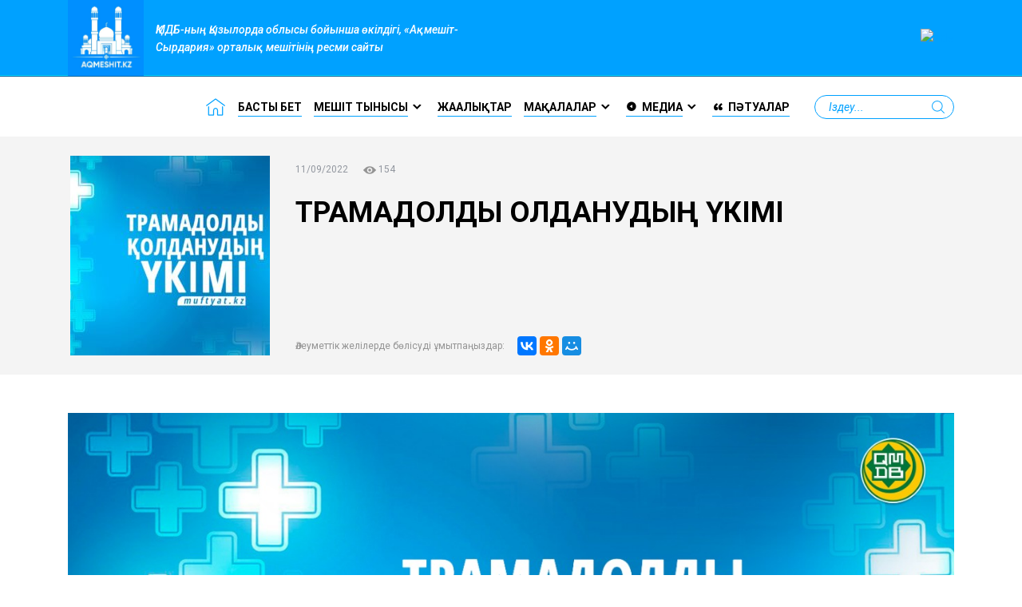

--- FILE ---
content_type: text/html; charset=UTF-8
request_url: https://aqmeshit.kz/tramadoldy-oldanudy-kimi/
body_size: 7684
content:
<!doctype html>

<html lang="kk">
<head>
    <meta charset="UTF-8">
    <meta name="viewport" content="width=device-width, initial-scale=1, shrink-to-fit=no">
    <link rel="pingback" href="https://aqmeshit.kz/xmlrpc.php">

    <title>ТРАМАДОЛДЫ ҚОЛДАНУДЫҢ ҮКІМІ &#8211; &quot;Ақмешіт-Сырдария&quot; мешіті</title>
		<script type="text/javascript">
			window._wpemojiSettings = {"baseUrl":"https:\/\/s.w.org\/images\/core\/emoji\/11\/72x72\/","ext":".png","svgUrl":"https:\/\/s.w.org\/images\/core\/emoji\/11\/svg\/","svgExt":".svg","source":{"concatemoji":"https:\/\/aqmeshit.kz\/wp-includes\/js\/wp-emoji-release.min.js?ver=5.0.22"}};
			!function(e,a,t){var n,r,o,i=a.createElement("canvas"),p=i.getContext&&i.getContext("2d");function s(e,t){var a=String.fromCharCode;p.clearRect(0,0,i.width,i.height),p.fillText(a.apply(this,e),0,0);e=i.toDataURL();return p.clearRect(0,0,i.width,i.height),p.fillText(a.apply(this,t),0,0),e===i.toDataURL()}function c(e){var t=a.createElement("script");t.src=e,t.defer=t.type="text/javascript",a.getElementsByTagName("head")[0].appendChild(t)}for(o=Array("flag","emoji"),t.supports={everything:!0,everythingExceptFlag:!0},r=0;r<o.length;r++)t.supports[o[r]]=function(e){if(!p||!p.fillText)return!1;switch(p.textBaseline="top",p.font="600 32px Arial",e){case"flag":return s([55356,56826,55356,56819],[55356,56826,8203,55356,56819])?!1:!s([55356,57332,56128,56423,56128,56418,56128,56421,56128,56430,56128,56423,56128,56447],[55356,57332,8203,56128,56423,8203,56128,56418,8203,56128,56421,8203,56128,56430,8203,56128,56423,8203,56128,56447]);case"emoji":return!s([55358,56760,9792,65039],[55358,56760,8203,9792,65039])}return!1}(o[r]),t.supports.everything=t.supports.everything&&t.supports[o[r]],"flag"!==o[r]&&(t.supports.everythingExceptFlag=t.supports.everythingExceptFlag&&t.supports[o[r]]);t.supports.everythingExceptFlag=t.supports.everythingExceptFlag&&!t.supports.flag,t.DOMReady=!1,t.readyCallback=function(){t.DOMReady=!0},t.supports.everything||(n=function(){t.readyCallback()},a.addEventListener?(a.addEventListener("DOMContentLoaded",n,!1),e.addEventListener("load",n,!1)):(e.attachEvent("onload",n),a.attachEvent("onreadystatechange",function(){"complete"===a.readyState&&t.readyCallback()})),(n=t.source||{}).concatemoji?c(n.concatemoji):n.wpemoji&&n.twemoji&&(c(n.twemoji),c(n.wpemoji)))}(window,document,window._wpemojiSettings);
		</script>
		<style type="text/css">
img.wp-smiley,
img.emoji {
	display: inline !important;
	border: none !important;
	box-shadow: none !important;
	height: 1em !important;
	width: 1em !important;
	margin: 0 .07em !important;
	vertical-align: -0.1em !important;
	background: none !important;
	padding: 0 !important;
}
</style>
<link rel='stylesheet' id='wp-block-library-css'  href='https://aqmeshit.kz/wp-includes/css/dist/block-library/style.min.css?ver=5.0.22' type='text/css' media='all' />
<link rel='stylesheet' id='contact-form-7-css'  href='https://aqmeshit.kz/wp-content/plugins/contact-form-7/includes/css/styles.css?ver=5.0.2' type='text/css' media='all' />
<link rel='stylesheet' id='megamenu-css'  href='https://aqmeshit.kz/wp-content/uploads/maxmegamenu/style.css?ver=c69535' type='text/css' media='all' />
<link rel='stylesheet' id='dashicons-css'  href='https://aqmeshit.kz/wp-includes/css/dashicons.min.css?ver=5.0.22' type='text/css' media='all' />
<link rel='stylesheet' id='font-style-css'  href='https://fonts.googleapis.com/css?family=Roboto:400,400i,500,500i,700,700i' type='text/css' media='all' />
<link rel='stylesheet' id='main-style-css'  href='https://aqmeshit.kz/wp-content/themes/shas-theme/css/main.css' type='text/css' media='all' />
<link rel='stylesheet' id='app-style-css'  href='https://aqmeshit.kz/wp-content/themes/shas-theme/css/app.css' type='text/css' media='all' />
<link rel='stylesheet' id='wpbs-style-css'  href='https://aqmeshit.kz/wp-content/themes/shas-theme/style.css' type='text/css' media='all' />
<script type='text/javascript' src='https://aqmeshit.kz/wp-includes/js/jquery/jquery.js?ver=1.12.4'></script>
<script type='text/javascript' src='https://aqmeshit.kz/wp-includes/js/jquery/jquery-migrate.min.js?ver=1.4.1'></script>
<script type='text/javascript' src='https://aqmeshit.kz/wp-content/themes/shas-theme/js/main.js'></script>
<script type='text/javascript' src='https://aqmeshit.kz/wp-content/themes/shas-theme/js/app.js'></script>
<link rel='https://api.w.org/' href='https://aqmeshit.kz/wp-json/' />

<link rel="canonical" href="https://aqmeshit.kz/tramadoldy-oldanudy-kimi/" />
<link rel="alternate" type="application/json+oembed" href="https://aqmeshit.kz/wp-json/oembed/1.0/embed?url=https%3A%2F%2Faqmeshit.kz%2Ftramadoldy-oldanudy-kimi%2F" />
<link rel="alternate" type="text/xml+oembed" href="https://aqmeshit.kz/wp-json/oembed/1.0/embed?url=https%3A%2F%2Faqmeshit.kz%2Ftramadoldy-oldanudy-kimi%2F&#038;format=xml" />
<!-- Analytics by WP-Statistics v12.6.10 - https://wp-statistics.com/ -->
<style type="text/css">
.qtranxs_flag_kk {background-image: url(https://aqmeshit.kz/wp-content/plugins/qtranslate-x/flags/aa.png); background-repeat: no-repeat;}
</style>
<link hreflang="d F, H:i" href="https://aqmeshit.kz/kk/tramadoldy-oldanudy-kimi/" rel="alternate" />
<link hreflang="x-default" href="https://aqmeshit.kz/tramadoldy-oldanudy-kimi/" rel="alternate" />
<meta name="generator" content="qTranslate-X 3.4.6.8" />
		<style type="text/css">.recentcomments a{display:inline !important;padding:0 !important;margin:0 !important;}</style>
		<link rel="icon" href="https://aqmeshit.kz/wp-content/uploads/2020/06/cropped-logo_aqmeshit.kz_-1-32x32.png" sizes="32x32" />
<link rel="icon" href="https://aqmeshit.kz/wp-content/uploads/2020/06/cropped-logo_aqmeshit.kz_-1-192x192.png" sizes="192x192" />
<link rel="apple-touch-icon-precomposed" href="https://aqmeshit.kz/wp-content/uploads/2020/06/cropped-logo_aqmeshit.kz_-1-180x180.png" />
<meta name="msapplication-TileImage" content="https://aqmeshit.kz/wp-content/uploads/2020/06/cropped-logo_aqmeshit.kz_-1-270x270.png" />
		<style type="text/css" id="wp-custom-css">
			html */{
   
    filter: grayscale(100%);
    -webkit-filter: grayscale(100%);
}*/		</style>
	<style type="text/css">/** Mega Menu CSS: fs **/</style>
	
				
</head>

<body class="post-template-default single single-post postid-9455 single-format-standard wp-custom-logo mega-menu-main-nav" id="top">

<div class="mobile-menu__container trans">
    <div class="mobile-menu__header d-flex align-items-center justify-content-between">
        <button class="mobile-menu__close"></button>
        <div class="d-flex header-top__lang"></div>
    </div>
    <div class="mobile-menu__block">
        <ul class="nav mobile-menu__lists">

        </ul>
    </div>
</div>

<header>
    <div class="header-top">
        <div class="container">
            <div class="row align-items-center ">
                <div class="col-sm-4 col-md-3 col-lg-6 d-flex align-items-center justify-content-between">
                    <div class="d-sm-none mobile-menu-block d-flex align-items-center">
                        <button class="mobile-open-menu">
                            <span></span>
                            <span></span>
                            <span></span>
                        </button>
                        <div class="header-top__offer-mobile">ҚМДБ-ның Қызылорда облысы бойынша өкілдігі, «Ақмешіт-Сырдария» орталық мешітінің ресми сайты</div>
                    </div>
                    <div class="header-top__logo flex-shrink-0 flex-lg-shrink-1 flex-xl-shrink-0 align-items-center d-flex d-xl-block">
                        <a href="https://aqmeshit.kz/" class="">
                            <img width="1561" height="1558" src="https://aqmeshit.kz/wp-content/uploads/2020/06/cropped-Risunok1.png" class="img-fluid" alt="" itemprop="logo" srcset="https://aqmeshit.kz/wp-content/uploads/2020/06/cropped-Risunok1.png 1561w, https://aqmeshit.kz/wp-content/uploads/2020/06/cropped-Risunok1-150x150.png 150w, https://aqmeshit.kz/wp-content/uploads/2020/06/cropped-Risunok1-300x300.png 300w, https://aqmeshit.kz/wp-content/uploads/2020/06/cropped-Risunok1-768x767.png 768w, https://aqmeshit.kz/wp-content/uploads/2020/06/cropped-Risunok1-1024x1022.png 1024w, https://aqmeshit.kz/wp-content/uploads/2020/06/cropped-Risunok1-250x250.png 250w, https://aqmeshit.kz/wp-content/uploads/2020/06/cropped-Risunok1-116x116.png 116w, https://aqmeshit.kz/wp-content/uploads/2020/06/cropped-Risunok1-125x125.png 125w" sizes="(max-width: 1561px) 100vw, 1561px" />                        </a>
                    </div>
                    <div class="header-top__offer d-none d-lg-block">
                        ҚМДБ-ның Қызылорда облысы бойынша өкілдігі, «Ақмешіт-Сырдария» орталық мешітінің ресми сайты                    </div>
                </div>
                <div class="col-sm-4 col-md-3 col-lg-6 d-flex align-items-right text-right justify-content-between  d-none d-sm-block">
                    <a href="">
                        <img src="" alt="ads" class="img-fluid">
                    </a>
                </div>
<!--                <div class="col-sm-3 col-md-4 col-lg-2 text-right d-none d-sm-block">-->
<!--                    <div class="header-top__lang d-inline-flex align-items-center">-->
<!--                        --><!--                            <a href="--><!--"-->
<!--                               class="--><!--">-->
<!--                                --><!--                            </a>-->
<!--                        --><!--                    </div>-->
<!--                </div>-->
<!--                <div class="col-sm-5 col-md-5 col-lg-4 align-items-center justify-content-end d-none d-sm-flex">-->
<!--                    <img src="--><!--/img/time-icon.png" alt="" class="mr-3">-->
<!--                    <div class="dropdown mr-3">-->
<!--                        <a class="dropdown-toggle header-top__change-city" href="#" role="button" id="dropdownCityLink"-->
<!--                           data-toggle="dropdown" aria-haspopup="true" aria-expanded="false">-->
<!---->
<!--                        </a>-->
<!--                        --><!--                        <div class="dropdown-menu" id="changeCity" aria-labelledby="dropdownCityLink">-->
<!--                            --><!--                                <a class="dropdown-item" href="#">--><!--</a>-->
<!--                            --><!--                        </div>-->
<!--                        --><!--                    </div>-->
<!--                    <div class="header-top__time mr-3 d-none d-lg-block">-->
<!---->
<!--                    </div>-->
<!--                    <div class="header-top__time-info d-none d-lg-block">-->
<!---->
<!--                    </div>-->
<!--                </div>-->
            </div>
        </div>
    </div>
    <div class="header-bottom d-none d-sm-block">
        <div class="container">
            <div class="header-bottom__row d-flex align-items-center justify-content-end">
                <img src="https://aqmeshit.kz/wp-content/themes/shas-theme/img/home.png" class="mr-3 d-none d-lg-block"
                     alt="">

                                    <div id="mega-menu-wrap-main_nav" class="mega-menu-wrap"><div class="mega-menu-toggle" tabindex="0"><div class="mega-toggle-blocks-left"></div><div class="mega-toggle-blocks-center"></div><div class="mega-toggle-blocks-right"><div class='mega-toggle-block mega-menu-toggle-block mega-toggle-block-1' id='mega-toggle-block-1'><span class='mega-toggle-label'><span class='mega-toggle-label-closed'>MENU</span><span class='mega-toggle-label-open'>MENU</span></span></div></div></div><ul id="mega-menu-main_nav" class="mega-menu max-mega-menu mega-menu-horizontal mega-no-js" data-event="hover_intent" data-effect="fade_up" data-effect-speed="200" data-effect-mobile="disabled" data-effect-speed-mobile="200" data-second-click="close" data-document-click="collapse" data-vertical-behaviour="standard" data-breakpoint="575" data-unbind="true"><li class='mega-menu-item mega-menu-item-type-post_type mega-menu-item-object-page mega-menu-item-home mega-align-bottom-left mega-menu-flyout mega-menu-item-840' id='mega-menu-item-840'><a class="mega-menu-link" href="https://aqmeshit.kz/" tabindex="0">Басты бет</a></li><li class='mega-menu-item mega-menu-item-type-custom mega-menu-item-object-custom mega-menu-item-has-children mega-align-bottom-left mega-menu-flyout mega-disable-link mega-menu-item-14' id='mega-menu-item-14'><a class="mega-menu-link" tabindex="0" aria-haspopup="true">Мешіт тынысы</a>
<ul class="mega-sub-menu">
<li class='mega-menu-item mega-menu-item-type-post_type mega-menu-item-object-page mega-menu-item-574' id='mega-menu-item-574'><a class="mega-menu-link" href="https://aqmeshit.kz/meshit-turaly/">Мешіт туралы</a></li><li class='mega-menu-item mega-menu-item-type-post_type mega-menu-item-object-page mega-menu-item-573' id='mega-menu-item-573'><a class="mega-menu-link" href="https://aqmeshit.kz/kil-imam/">Өкіл имам</a></li><li class='mega-menu-item mega-menu-item-type-post_type mega-menu-item-object-page mega-menu-item-572' id='mega-menu-item-572'><a class="mega-menu-link" href="https://aqmeshit.kz/meshit-yzmetkerleri/">Мешіт қызметкерлері</a></li><li class='mega-menu-item mega-menu-item-type-post_type mega-menu-item-object-page mega-menu-item-568' id='mega-menu-item-568'><a class="mega-menu-link" href="https://aqmeshit.kz/alaly-meshitter/">Қалалық мешіттер</a></li><li class='mega-menu-item mega-menu-item-type-post_type mega-menu-item-object-page mega-menu-item-has-children mega-menu-item-1714' id='mega-menu-item-1714'><a class="mega-menu-link" href="https://aqmeshit.kz/audandy-meshitter/" aria-haspopup="true">Аудандық мешіттер</a>
	<ul class="mega-sub-menu">
<li class='mega-menu-item mega-menu-item-type-post_type mega-menu-item-object-page mega-menu-item-2817' id='mega-menu-item-2817'><a class="mega-menu-link" href="https://aqmeshit.kz/audandy-meshitter/zha-a-or-an-audany/">Жаңақорған ауданы</a></li><li class='mega-menu-item mega-menu-item-type-post_type mega-menu-item-object-page mega-menu-item-has-children mega-menu-item-2774' id='mega-menu-item-2774'><a class="mega-menu-link" href="https://aqmeshit.kz/audandy-meshitter/shieli-audany/" aria-haspopup="true">Шиелі ауданы</a>
		<ul class="mega-sub-menu">
<li class='mega-menu-item mega-menu-item-type-post_type mega-menu-item-object-page mega-menu-item-2776' id='mega-menu-item-2776'><a class="mega-menu-link" href="https://aqmeshit.kz/audandy-meshitter/shieli-audany/shieli-audany/">Шиелі аудандық орталық мешіті</a></li>		</ul>
</li><li class='mega-menu-item mega-menu-item-type-post_type mega-menu-item-object-page mega-menu-item-2826' id='mega-menu-item-2826'><a class="mega-menu-link" href="https://aqmeshit.kz/audandy-meshitter/syrdariya-audany/">Сырдария ауданы</a></li><li class='mega-menu-item mega-menu-item-type-post_type mega-menu-item-object-page mega-menu-item-has-children mega-menu-item-2825' id='mega-menu-item-2825'><a class="mega-menu-link" href="https://aqmeshit.kz/audandy-meshitter/zhala-ash-audany/" aria-haspopup="true">Жалағаш ауданы</a>
		<ul class="mega-sub-menu">
<li class='mega-menu-item mega-menu-item-type-post_type mega-menu-item-object-page mega-menu-item-2835' id='mega-menu-item-2835'><a class="mega-menu-link" href="https://aqmeshit.kz/audandy-meshitter/zhala-ash-audany/iman-l-meshiti/">Иманқұл мешіті</a></li>		</ul>
</li><li class='mega-menu-item mega-menu-item-type-post_type mega-menu-item-object-page mega-menu-item-has-children mega-menu-item-2801' id='mega-menu-item-2801'><a class="mega-menu-link" href="https://aqmeshit.kz/audandy-meshitter/arma-shy-audany/" aria-haspopup="true">Қармақшы ауданы</a>
		<ul class="mega-sub-menu">
<li class='mega-menu-item mega-menu-item-type-post_type mega-menu-item-object-page mega-menu-item-2803' id='mega-menu-item-2803'><a class="mega-menu-link" href="https://aqmeshit.kz/audandy-meshitter/arma-shy-audany/arma-shy-ata-meshiti/">Қармақшы Ата мешіті</a></li>		</ul>
</li><li class='mega-menu-item mega-menu-item-type-post_type mega-menu-item-object-page mega-menu-item-has-children mega-menu-item-2813' id='mega-menu-item-2813'><a class="mega-menu-link" href="https://aqmeshit.kz/baj-o-yr-alasy/" aria-haspopup="true">Байқоңыр қаласы</a>
		<ul class="mega-sub-menu">
<li class='mega-menu-item mega-menu-item-type-post_type mega-menu-item-object-page mega-menu-item-2815' id='mega-menu-item-2815'><a class="mega-menu-link" href="https://aqmeshit.kz/baj-o-yr-alasy/baj-o-yr-alaly-zh-rimbet-meshiti/">Байқоңыр қалалық «Жәрімбет» мешіті</a></li>		</ul>
</li><li class='mega-menu-item mega-menu-item-type-post_type mega-menu-item-object-page mega-menu-item-2824' id='mega-menu-item-2824'><a class="mega-menu-link" href="https://aqmeshit.kz/audandy-meshitter/azaly-audany/">Қазалы ауданы</a></li><li class='mega-menu-item mega-menu-item-type-post_type mega-menu-item-object-page mega-menu-item-has-children mega-menu-item-2786' id='mega-menu-item-2786'><a class="mega-menu-link" href="https://aqmeshit.kz/audandy-meshitter/aral-audany/" aria-haspopup="true">Арал ауданы</a>
		<ul class="mega-sub-menu">
<li class='mega-menu-item mega-menu-item-type-post_type mega-menu-item-object-page mega-menu-item-2788' id='mega-menu-item-2788'><a class="mega-menu-link" href="https://aqmeshit.kz/audandy-meshitter/aral-audany/aral-audandy-ortaly-meshiti/">Арал аудандық орталық мешіті</a></li>		</ul>
</li>	</ul>
</li><li class='mega-menu-item mega-menu-item-type-post_type mega-menu-item-object-page mega-menu-item-570' id='mega-menu-item-570'><a class="mega-menu-link" href="https://aqmeshit.kz/keri-bajlanys/">Кері байланыс</a></li></ul>
</li><li class='mega-menu-item mega-menu-item-type-post_type_archive mega-menu-item-object-news_post mega-align-bottom-left mega-menu-flyout mega-menu-item-576' id='mega-menu-item-576'><a class="mega-menu-link" href="https://aqmeshit.kz/news/" tabindex="0">Жаңалықтар</a></li><li class='mega-menu-item mega-menu-item-type-post_type mega-menu-item-object-page mega-menu-item-has-children mega-align-bottom-left mega-menu-flyout mega-menu-item-252' id='mega-menu-item-252'><a class="mega-menu-link" href="https://aqmeshit.kz/ma-alalar/" aria-haspopup="true" tabindex="0">Мақалалар</a>
<ul class="mega-sub-menu">
<li class='mega-menu-item mega-menu-item-type-taxonomy mega-menu-item-object-category mega-menu-item-2676' id='mega-menu-item-2676'><a class="mega-menu-link" href="https://aqmeshit.kz/category/jumauagizi/">ЖҰМА УАҒЫЗЫ</a></li><li class='mega-menu-item mega-menu-item-type-taxonomy mega-menu-item-object-category mega-menu-item-2675' id='mega-menu-item-2675'><a class="mega-menu-link" href="https://aqmeshit.kz/category/bilim/">НАСИХАТ</a></li><li class='mega-menu-item mega-menu-item-type-taxonomy mega-menu-item-object-category mega-menu-item-907' id='mega-menu-item-907'><a class="mega-menu-link" href="https://aqmeshit.kz/category/otbasy/">ОТБАСЫ</a></li><li class='mega-menu-item mega-menu-item-type-taxonomy mega-menu-item-object-category mega-menu-item-820' id='mega-menu-item-820'><a class="mega-menu-link" href="https://aqmeshit.kz/category/qogam/">ҚОҒАМ</a></li><li class='mega-menu-item mega-menu-item-type-taxonomy mega-menu-item-object-category mega-menu-item-818' id='mega-menu-item-818'><a class="mega-menu-link" href="https://aqmeshit.kz/category/gibratnama/">ҒИБРАТНАМА</a></li></ul>
</li><li class='mega-menu-item mega-menu-item-type-post_type_archive mega-menu-item-object-media_post mega-menu-item-has-children mega-align-bottom-left mega-menu-flyout mega-has-icon mega-menu-item-577' id='mega-menu-item-577'><a class="dashicons-admin-collapse mega-menu-link" href="https://aqmeshit.kz/mediateka/" aria-haspopup="true" tabindex="0">Медиа</a>
<ul class="mega-sub-menu">
<li class='mega-menu-item mega-menu-item-type-post_type_archive mega-menu-item-object-book_post mega-menu-item-131' id='mega-menu-item-131'><a class="mega-menu-link" href="https://aqmeshit.kz/books/">Кітаптар</a></li><li class='mega-menu-item mega-menu-item-type-taxonomy mega-menu-item-object-media-cat mega-menu-item-579' id='mega-menu-item-579'><a class="mega-menu-link" href="https://aqmeshit.kz/mediateka/audio-lektsii/">Бейнелер/Аудиолар</a></li></ul>
</li><li class='mega-menu-item mega-menu-item-type-custom mega-menu-item-object-custom mega-align-bottom-left mega-menu-flyout mega-has-icon mega-menu-item-839' id='mega-menu-item-839'><a class="dashicons-editor-quote mega-menu-link" href="http://fatua.kz/" tabindex="0">Пәтуалар</a></li></ul></div>                                    
                <form action="" class="header-bottom__search ml-3 d-none d-lg-block">
                    <input type="search" name="s" placeholder="Іздеу...">
                    <button type="submit"></button>
                </form>
            </div>
        </div>
    </div>
</header>




    <div class="title-section pt-4 pb-4">
        <div class="container">
            <div class="row">
                <div class="col-md-3 mb-3 text-center mb-md-0">
                    <img width="250" height="250" src="https://aqmeshit.kz/wp-content/uploads/2022/11/WhatsApp_Image_2022-11-09_at_10.47.13-250x250.jpeg" class="img-fluid wp-post-image" alt="" srcset="https://aqmeshit.kz/wp-content/uploads/2022/11/WhatsApp_Image_2022-11-09_at_10.47.13-250x250.jpeg 250w, https://aqmeshit.kz/wp-content/uploads/2022/11/WhatsApp_Image_2022-11-09_at_10.47.13-150x150.jpeg 150w, https://aqmeshit.kz/wp-content/uploads/2022/11/WhatsApp_Image_2022-11-09_at_10.47.13-116x116.jpeg 116w, https://aqmeshit.kz/wp-content/uploads/2022/11/WhatsApp_Image_2022-11-09_at_10.47.13-125x125.jpeg 125w" sizes="(max-width: 250px) 100vw, 250px" />                </div>
                <div class="col-md-9 position-relative pb-5">
                    <div class="inner__info mt-2 mb-2 mb-sm-4">
                        11/09/2022                        <span class="ml-3"><img src="https://aqmeshit.kz/wp-content/themes/shas-theme/img/view.png"
                                                alt=""> 154</span>
                    </div>
                    <h1 class="inner__title mb-4 mb-sm-0">
                        ТРАМАДОЛДЫ ҚОЛДАНУДЫҢ ҮКІМІ                    </h1>
					
					
                    <div class="content__share d-flex align-items-center flex-wrap">
                        <div class="content__share-text mr-3 mb-2 mb-sm-0">Әлеуметтік желілерде бөлісуді ұмытпаңыздар:</div>
                        <script src="//yastatic.net/es5-shims/0.0.2/es5-shims.min.js"></script>
                        <script src="//yastatic.net/share2/share.js"></script>
                        <div class="ya-share2" data-services="collections,vkontakte,facebook,odnoklassniki,moimir,gplus"
                             data-counter="" data-image="https://aqmeshit.kz/wp-content/uploads/2022/11/WhatsApp_Image_2022-11-09_at_10.47.13.jpeg" data-title="ТРАМАДОЛДЫ ҚОЛДАНУДЫҢ ҮКІМІ"></div>
                    </div>
                </div>
            </div>
        </div>
    </div>

    <div class="page-section pt-5 pb-5">
        <div class="container">
            <div class="page-content">
                <h3><img style="font-size: 16px;" src="https://www.muftyat.kz/media/muftyat/WhatsApp_Image_2022-11-09_at_10.47.13.jpeg" alt="ТРАМАДОЛДЫ ҚОЛДАНУДЫҢ ҮКІМІ" /></h3>
<div class="clearfix">
<div class="post_content">
<p><em><strong>Трамадол – апиындық анальгетик, синтетикалық препарат. Бұл дәрі кейбір ауру түрлерін тыныштандыру, ауырсынуды басу үшін қолданылады.</strong></em></p>
<p>Трамадолдың үлкен дозасын қабылдау – адамды мас етеді және есірткі сияқты тәуелділікті туғызады. Қазіргі таңда бұл препаратты есірткі ретінде қолдану әдетке айналуда.</p>
<p>Ғалымдар трамадолды шарап, есірткі ретінде қарастырып, оған тыйым салады<a href="https://www.muftyat.kz/kk/fatwa/fetvy/2022-11-09/40856-tramadoldy-koldanudyn-ukimi/#_ftn1" name="_ftnref1">[1]</a>. Алла Тағала қасиетті Құранда:</p>
<p><strong>يَا أَيُّهَا الَّذِينَ آمَنُواْ إِنَّمَا الْخَمْرُ وَالْمَيْسِرُ وَالأَنصَابُ وَالأَزْلاَمُ رِجْسٌ مِّنْ عَمَلِ الشَّيْطَانِ فَاجْتَنِبُوهُ لَعَلَّكُمْ تُفْلِحُونَ</strong></p>
<p><strong>«Уа, иман келтіргендер! Ақиқатында, арақ, құмар ойындары, пұттар және </strong>(бал ашуға тігілетін)<strong> жебелер – шайтанның лас істерінен. Одан аулақ болыңдар, бәлкім, мұратқа жетерсіңдер!»</strong><a href="https://www.muftyat.kz/kk/fatwa/fetvy/2022-11-09/40856-tramadoldy-koldanudyn-ukimi/#_ftn2" name="_ftnref2">[2]</a> – деген.</p>
<p>Пайғамбарымыз (оған Алланың салауаты мен сәлемі болсын):</p>
<p><strong>قَالَ النَّبيُّ صَلَّى اللهُ عَلَيْهِ وَسَلَّمَ: كُلُّ مُسْكِرٍ خَمْرٌ وَكُلُّ مُسْكِرٍ حَرَامٌ</strong></p>
<p><strong><em>«Барлық мас қылушы шарапқа жатады, барлық мас ететін нәрсе – харам»</em></strong><a href="https://www.muftyat.kz/kk/fatwa/fetvy/2022-11-09/40856-tramadoldy-koldanudyn-ukimi/#_ftn3" name="_ftnref3">[3]</a>, – десе, келесі хадисте:</p>
<p><strong>مَا أَسْكَرَ كَثِيرُهُ، فَقَلِيلُهُ حَرَامٌ</strong></p>
<p><strong><em>«Көбі мас қылатын нәрсенің азы да – харам»</em></strong><a href="https://www.muftyat.kz/kk/fatwa/fetvy/2022-11-09/40856-tramadoldy-koldanudyn-ukimi/#_ftn4" name="_ftnref4">[4]</a>, – деп айтқан.</p>
<p>Трамадолды дәрігердің нұсқауынсыз қолдану ағзаға (асқазан, жүрек, жүйке жүйесі т.с.с.) қауіпті екені медицина тұрғысынан нақтыланған<a href="https://www.muftyat.kz/kk/fatwa/fetvy/2022-11-09/40856-tramadoldy-koldanudyn-ukimi/#_ftn5" name="_ftnref5">[5]</a>. Ал шариғатымызда адам баласының денсаулығына зиян беретін заттарды қолдануға тыйым салынады. Алла Тағала қасиетті Құранда:</p>
<p><strong>وَلا تُلْقُوا بِأَيْدِيكُمْ إِلَى التَّهْلُكَةِ</strong></p>
<p><strong>«Өздеріңді өз қолдарыңмен құрдымға кетірмеңдер &#8230;»</strong><a href="https://www.muftyat.kz/kk/fatwa/fetvy/2022-11-09/40856-tramadoldy-koldanudyn-ukimi/#_ftn6" name="_ftnref6">[6]</a>, – деген.</p>
<p>Пайғамбарымыз (оған Алланың салауаты мен сәлемі болсын):</p>
<p><strong>لَا ضَرَرَ وَلَا ضِرَارَ</strong></p>
<p><strong><em>«Өзіңе де, өзгеге де зиян келтіруге болмайды»</em></strong><a href="https://www.muftyat.kz/kk/fatwa/fetvy/2022-11-09/40856-tramadoldy-koldanudyn-ukimi/#_ftn7" name="_ftnref7">[7]</a>, – деп ескерткен.</p>
<p>Сондықтан трамадолды дәрігердің нұсқауынсыз қолдануға тыйым салынады. Сондай-ақ дәріханада сатушы трамадолды рецепт қағазынсыз сатуына болмайды. Себебі бұл күнә іске жәрдемдесу болып саналады. Тіпті кейбір мемлекеттерде трамадол есірткі тізіміне енгізілген.</p>
<p>&nbsp;</p>
<div><strong>Үкім:</strong></div>
<p>Трамадол есірткі секілді адамның ақыл-есіне кері әсер етіп, ағзаға зиян келтіретіндіктен, оны дәрігердің нұсқауынсыз пайдалану және сату – <strong>харам.</strong></p>
<p>&nbsp;</p>
<p style="text-align: right;"><strong>ҚМДБ Ғұламалар кеңесі</strong></p>
<p>&nbsp;</p>
<p><a href="https://www.muftyat.kz/kk/fatwa/fetvy/2022-11-09/40856-tramadoldy-koldanudyn-ukimi/#_ftnref1" name="_ftn1">[1]</a> Фәтауа уә ахкам әл-муамалату әл-мәлия, 29-бет.</p>
<p><a href="https://www.muftyat.kz/kk/fatwa/fetvy/2022-11-09/40856-tramadoldy-koldanudyn-ukimi/#_ftnref2" name="_ftn2">[2]</a> «Мәида» сүресі, 90-аят.</p>
<p><a href="https://www.muftyat.kz/kk/fatwa/fetvy/2022-11-09/40856-tramadoldy-koldanudyn-ukimi/#_ftnref3" name="_ftn3">[3]</a> Имам Бұхари, Мүслим, Термизи, Әбу Дәуід риуаяты.</p>
<p><a href="https://www.muftyat.kz/kk/fatwa/fetvy/2022-11-09/40856-tramadoldy-koldanudyn-ukimi/#_ftnref4" name="_ftn4">[4]</a> Имам Ахмад, Ибн Мәжә, Термизи риуаяты.</p>
<p><a href="https://www.muftyat.kz/kk/fatwa/fetvy/2022-11-09/40856-tramadoldy-koldanudyn-ukimi/#_ftnref5" name="_ftn5">[5]</a> Қадая тәшғалу әл-әзһан, 88-89-беттер.</p>
<p><a href="https://www.muftyat.kz/kk/fatwa/fetvy/2022-11-09/40856-tramadoldy-koldanudyn-ukimi/#_ftnref6" name="_ftn6">[6]</a> «Бақара» сүресі, 195-аят.</p>
<p><a href="https://www.muftyat.kz/kk/fatwa/fetvy/2022-11-09/40856-tramadoldy-koldanudyn-ukimi/#_ftnref7" name="_ftn7">[7]</a> Ибн Мәжә риуаяты.</p>
</div>
</div>
            </div>
        </div>
    </div>

    <div class="comments-section pt-4 pb-5">
        <div class="container">
            <div class="row">
                <div class="col-xl-8 col-lg-9">
                    
<div id="disqus_thread"></div>
                </div>
            </div>
        </div>
    </div>





<footer class="footer pt-4 pb-4">
    <div class="container">
        <div class="row">
            <div class="col-lg-4 col-sm-6 mb-3 mb-lg-0">
                                    <div class="footer__copyright mb-0 mb-sm-2 mb-md-4">
                        © 2026, Қызылорда облыстық орталық «Ақмешіт-Сырдария» мешітінің ресми сайты                    </div>
                                                    <div class="footer__created d-none d-sm-block">
                        <img src="https://aqmeshit.kz/wp-content/themes/shas-theme/img/team.png" alt="" class="mr-2">
                        Жасаған <a href="http://team28.kz">Team 28</a>                    </div>
                            </div>
            <div class="col-lg-3 col-sm-6 mb-3 mb-lg-0">
                                    <div class="d-flex align-items-center mb-3">
                        <div class="footer__icon flex-shrink-0">
                            <img src="https://aqmeshit.kz/wp-content/themes/shas-theme/img/footer-icon1.png" alt="">
                        </div>
                        <div class="footer__content">
                            Мекен-жай <a href="https://aqmeshit.kz/kontakty/">картаны қарау</a>
<span>Қызылорда, Жібек жолы 76</span>                        </div>
                    </div>
                                                    <div class="d-flex align-items-center">
                        <div class="footer__icon flex-shrink-0">
                            <img src="https://aqmeshit.kz/wp-content/themes/shas-theme/img/footer-icon2.png" alt="">
                        </div>
                        <div class="footer__content">
                            Телефон                            <a href="tel:8 7242 21 47 15" class="footer__phone">8 (7242) 21 47 15</a>
                        </div>
                    </div>
                            </div>
                            <div class="col-lg-3 col-sm-6 mb-3 mb-sm-0">

                </div>
                                        <div class="col-lg-2 col-sm-6 text-right">
                    <div class="footer__to-top" data-href="#top">Жоғары</div>
                </div>
                    </div>
    </div>
</footer>

	<script type='text/javascript'>
/* <![CDATA[ */
var wpcf7 = {"apiSettings":{"root":"https:\/\/aqmeshit.kz\/wp-json\/contact-form-7\/v1","namespace":"contact-form-7\/v1"},"recaptcha":{"messages":{"empty":"Please verify that you are not a robot."}}};
/* ]]> */
</script>
<script type='text/javascript' src='https://aqmeshit.kz/wp-content/plugins/contact-form-7/includes/js/scripts.js?ver=5.0.2'></script>
<script type='text/javascript'>
/* <![CDATA[ */
var countVars = {"disqusShortname":"aqmeshit-kz"};
/* ]]> */
</script>
<script type='text/javascript' src='https://aqmeshit.kz/wp-content/plugins/disqus-comment-system/public/js/comment_count.js?ver=3.0.16'></script>
<script type='text/javascript'>
/* <![CDATA[ */
var embedVars = {"disqusConfig":{"integration":"wordpress 3.0.16"},"disqusIdentifier":"9455 http:\/\/aqmeshit.kz\/?p=9455","disqusShortname":"aqmeshit-kz","disqusTitle":"\u0422\u0420\u0410\u041c\u0410\u0414\u041e\u041b\u0414\u042b \u049a\u041e\u041b\u0414\u0410\u041d\u0423\u0414\u042b\u04a2 \u04ae\u041a\u0406\u041c\u0406","disqusUrl":"https:\/\/aqmeshit.kz\/tramadoldy-oldanudy-kimi\/","postId":"9455"};
/* ]]> */
</script>
<script type='text/javascript' src='https://aqmeshit.kz/wp-content/plugins/disqus-comment-system/public/js/comment_embed.js?ver=3.0.16'></script>
<script type='text/javascript' src='https://aqmeshit.kz/wp-includes/js/comment-reply.min.js?ver=5.0.22'></script>
<script type='text/javascript' src='https://aqmeshit.kz/wp-includes/js/hoverIntent.min.js?ver=1.8.1'></script>
<script type='text/javascript'>
/* <![CDATA[ */
var megamenu = {"timeout":"300","interval":"100"};
/* ]]> */
</script>
<script type='text/javascript' src='https://aqmeshit.kz/wp-content/plugins/megamenu/js/maxmegamenu.js?ver=2.4.2'></script>
<script type='text/javascript' src='https://aqmeshit.kz/wp-includes/js/wp-embed.min.js?ver=5.0.22'></script>

</body>

</html>

--- FILE ---
content_type: text/css
request_url: https://aqmeshit.kz/wp-content/themes/shas-theme/style.css
body_size: 637
content:
/*
Theme Name: Мечеть
Description: Шаблон для сайта Мечети.
Author: Anton Shelestov
Author URI: https://verstaimvse.ru
Version: 0.0.1
Text Domain: simple-bootstrap
License: MIT
License URI: http://opensource.org/licenses/MIT
Tags: one-column, two-columns, right-sidebar, fixed-layout, responsive-layout, custom-colors, custom-background, featured-images, translation-ready
.
Licensed under the MIT license.
.
*/

.page-content img {
	    max-width: 100%;
    height: auto;
}
.mobile-menu__lists .mega-menu-item .mega-sub-menu {
    list-style: none;
    padding-left: 15px;
}
.mobile-menu__lists .mega-menu-item .mega-sub-menu li a {
    color: #fff;
}
.mobile-menu__lists li.mega-menu-item-has-children .mobile-menu__open-icon {
    width: 27px;
    height: 27px;
    line-height: 27px;
    text-align: center;
    position: absolute;
    right: 0;
    top: 0;
    z-index: 10;
    color: #fff;
    font-size: 23px;
}
.mobile-menu__lists li.mega-menu-item-has-children > ul {
    display: none;
}
.mobile-menu__lists li {
	position: relative;
}


.processed {
    z-index: 100;

    -webkit-animation-name: spin;
    -webkit-animation-duration: 600ms;
    -webkit-animation-iteration-count: infinite;
    -webkit-animation-timing-function: linear;
    -moz-animation-name: spin;
    -moz-animation-duration: 600ms;
    -moz-animation-iteration-count: infinite;
    -moz-animation-timing-function: linear;
    -ms-animation-name: spin;
    -ms-animation-duration: 600ms;
    -ms-animation-iteration-count: infinite;
    -ms-animation-timing-function: linear;

    animation-name: spin;
    animation-duration: 600ms;
    animation-iteration-count: infinite;
    animation-timing-function: linear;
}
@-ms-keyframes spin {
    from { -ms-transform: rotate(0deg); }
    to { -ms-transform: rotate(360deg); }
}
@-moz-keyframes spin {
    from { -moz-transform: rotate(0deg); }
    to { -moz-transform: rotate(360deg); }
}
@-webkit-keyframes spin {
    from { -webkit-transform: rotate(0deg); }
    to { -webkit-transform: rotate(360deg); }
}
@keyframes spin {
    from {
        transform:rotate(0deg);
    }
    to {
        transform:rotate(360deg);
    }
}
.main-widgets__slider-text a:hover {
	text-decoration:none;
}
.header-top__offer-mobile {
	font-size: 12px;
    line-height: 15px;
    color: #fff;
    font-style: italic;
	margin-left: 15px;
}

--- FILE ---
content_type: application/javascript
request_url: https://aqmeshit.kz/wp-content/themes/shas-theme/js/app.js
body_size: 1711
content:
jQuery(function ($) {

    $(document).on('click', '.footer__to-top', function () {
        var elementClickHref = $(this).attr("href");
        var elementClickData = $(this).data("href");
        var elementClick = (elementClickHref != undefined ? elementClickHref : elementClickData);
        var destination = $(elementClick).offset().top;
        $("html:not(:animated),body:not(:animated)").animate({scrollTop: destination}, 800);
        return false;
    });


    if ($('.books-slider').length > 0) {
        var swiperBooks = new Swiper('.books-slider', {
            autoplay: {
                delay: 5000,
            },

            navigation: {
                nextEl: '.books-slider__container .swiper-button-next',
                prevEl: '.books-slider__container .swiper-button-prev',
            },
        });
    }

    if ($('.media-sliders').length > 0) {

        var mediaSliders = [];

        var firstMediaSlider = $('.main-media__tabs').find('.active').attr('href');

        mediaSliders[firstMediaSlider] = new Swiper('.main-media .tab-content ' + firstMediaSlider + ' .media-sliders', {
            slidesPerView: 4,
            slidesPerColumn: 1,
            spaceBetween: 10,
            navigation: {
                nextEl: '.main-media__slider .swiper-button-next',
                prevEl: '.main-media__slider .swiper-button-prev',
            },
            breakpoints: {
                991: {
                    slidesPerView: 3
                },
                767: {
                    slidesPerView: 2
                },
                575: {
                    slidesPerView: 1
                }
            }
            //init: false
        });


        $('.main-media__tabs a[data-toggle="tab"]').on('shown.bs.tab', function (e) {
            mediaSliders[$(e.target).attr('href')] = new Swiper('.main-media .tab-content ' + $(e.target).attr('href') + ' .media-sliders', {
                slidesPerView: 4,
                slidesPerColumn: 1,
                spaceBetween: 10,
                navigation: {
                    nextEl: '.swiper-button-next',
                    prevEl: '.swiper-button-prev',
                },
                breakpoints: {
                    991: {
                        slidesPerView: 3
                    },
                    767: {
                        slidesPerView: 2
                    },
                    575: {
                        slidesPerView: 1
                    }
                }
                //init: false
            });
        })
    }


    $('.mobile-menu__container .header-top__lang').html($('.header-top .header-top__lang').html());
    $('.mobile-menu__container .mobile-menu__block .mobile-menu__lists').html($('.header-bottom #mega-menu-main_nav').html());
    $('.mobile-menu__container .mobile-menu__block .mobile-menu__lists').find('.mega-menu-item-has-children').append('<span class="mobile-menu__open-icon">+</span>')

    $(document).on('click', '.mobile-open-menu', function () {
        if ($(this).hasClass('open')) {
            return false
        } else {
            $('.mobile-menu__container').addClass('open');
        }
    });

    $(document).on('click', '.mobile-menu__close', function () {
        if ($('.mobile-menu__container').hasClass('open')) {
            $('.mobile-menu__container').removeClass('open');
        }
    });

    if ($('.comments__form').length > 0) {
        $.validate({
            lang: 'ru'
        });

        // Restrict presentation length
        $('.comments__form-field-area').restrictLength($('.comments__length span'));
    }


    if ($('.page-content__gallery-swiper').length > 0) {
        var thumbnailSwiper = new Swiper('.page-content__preview-swiper', {
            slidesPerView: 'auto',
            spaceBetween: 10,
            freeMode: true,
        });
        var gallerySwiper = new Swiper('.page-content__gallery-swiper', {
            slidesPerView: 1,
            spaceBetween: 0,
            navigation: {
                nextEl: '.swiper-button-next',
                prevEl: '.swiper-button-prev',
            },
            pagination: {
                el: '.page-content__gallery-description',
                type: 'custom',
                renderCustom: function (swiper, current, total) {
                    return current + ' из ' + total;
                },
            },
            on: {
                init: function () {
                    $(thumbnailSwiper.slides[this.activeIndex]).addClass('active');
                    thumbnailSwiper.slideTo(this.activeIndex);
                },
                slideChange: function () {
                    $(thumbnailSwiper.wrapperEl).find('.active').removeClass('active');
                    $(thumbnailSwiper.slides[this.activeIndex]).addClass('active');
                    thumbnailSwiper.slideTo(this.activeIndex);
                }
            },
        });
        $(document).on('click', '.page-content__preview-swiper .swiper-slide', function () {
            index = $(this).data('index');
            thumbnailSwiper.slideTo(index);
            gallerySwiper.slideTo(index);
        });
    }

    $(document).on('click', '.category__load', function () {
        var _this = $(this),
            _page = _this.data('page'),
            _post_type = _this.data('post-type'),
            _category = _this.data('post-category'),
            _img = _this.find('img');

        if (_img.hasClass('processed'))
            return false;

        _img.addClass('processed');

        $.ajax({
            url: '/wp-admin/admin-ajax.php',
            data: {
                'action': 'load_posts',
                'page': _page,
                'post_type': _post_type,
                'category': _category
            },
            type: 'POST',
            dataType: 'json',
            success: function (data) {
                $('#ajax-container').append(data.html);
                _this.data('page', _page + 1);
                if (data.html == '') {
                    _this.parent().remove();
                }
                console.log(data);
            },
            error: function (data) {
            },
            complete: function (data) {
                _img.removeClass('processed');
            }
        });
    });

    $(document).on('click', '.mobile-menu__lists .mobile-menu__open-icon', function () {
        var _this = $(this),
            _li = _this.parent(),
            _next_ul = _li.find('> .mega-sub-menu');
        console.log(_this);
        if ($(this).hasClass('open')) {
            _next_ul.slideUp(400, function () {
                _this.removeClass('open');
                _this.text('+');
            });
        } else {
            _this.addClass('open');
            _this.text('-');
            _next_ul.slideDown(400);
        }
    });

    /*
    var firstCity = $('#changeCity .dropdown-item:first-child'),
        _nameCity = firstCity.text(),
        _hrefCity = firstCity.attr('href'),
        _data = [],
        _currentDate = new Date(),
        _curHours = _currentDate.getHours(),
        _curMinutes = _currentDate.getMinutes(),
        _currentTime = _curHours + ':' + _curMinutes;


    $('.header-top__change-city').text(_nameCity);

    $.each($(_hrefCity).find('div'), function (i, v) {
        _data.push({
            'time': $(v).data('time'),
            'name': $(v).data('name')
        })
    });
    console.log(_data, _currentTime);
*/

    $('#changeCity .dropdown-item').click();

    $(document).on('click', '#changeCity .dropdown-item', function () {
        startSelectCity($(this));
        return false;
    });

    function startSelectCity(_this) {
        //var firstCity = $('#changeCity .dropdown-item:first-child');
        var _currentDate = new Date(),
            _curHours = _currentDate.getHours(),
            _curMinutes = _currentDate.getMinutes(),
            _currentTime = _curHours + ':' + _curMinutes;

        $.ajax({
            url: '/wp-admin/admin-ajax.php',
            data: {
                'action': 'find_time',
                'city': _this.text(),
                'current' : _currentTime
            },
            type: 'POST',
            dataType: 'json',
            success: function (data) {
                $('#dropdownCityLink').text(data.city);
                $('.header-top__time').text(data.time);
                $('.header-top__time-info').text(data.name);
            },
            error: function (data) {
            },
            complete: function (data) {
            }
        });

    }
    startSelectCity($('#changeCity .dropdown-item:first-child'));

});